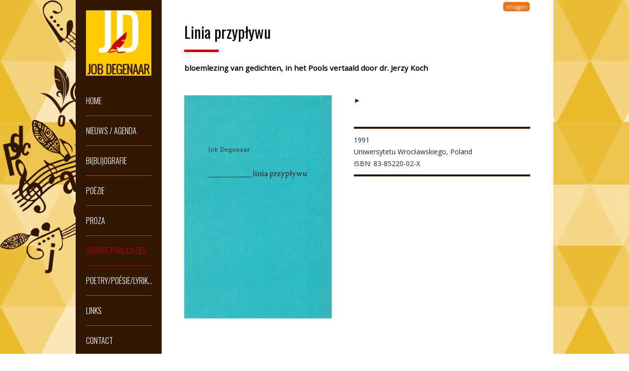

--- FILE ---
content_type: text/html;charset=utf-8
request_url: https://www.jobdegenaar.nl/overige-publicaties/linia-przyplywu
body_size: 3434
content:
<!DOCTYPE html PUBLIC "-//W3C//DTD XHTML 1.0 Transitional//EN" "http://www.w3.org/TR/xhtml1/DTD/xhtml1-transitional.dtd"><html xmlns="http://www.w3.org/1999/xhtml" lang="nl" xml:lang="nl">
  <head>
    <link href="https://fonts.googleapis.com/css?family=Open+Sans:400,300" rel="stylesheet" type="text/css" />
    <link href="https://fonts.googleapis.com/css?family=Oswald:400,300" rel="stylesheet" type="text/css" />
    
    <link rel="stylesheet" href="/++theme++jobdegenaar.diazotheme/stylesheets/main.css" type="text/css" media="screen" />
    <link rel="stylesheet" href="/++theme++jobdegenaar.diazotheme/stylesheets/navigation.css" type="text/css" media="screen" />
    <link rel="stylesheet" href="/++theme++jobdegenaar.diazotheme/stylesheets/responsive.css" type="text/css" media="screen" />
    
    
    
    
    <link rel="shortcut icon" type="image/x-icon" href="/++theme++jobdegenaar.diazotheme/images/favicon.ico" />
    <link rel="apple-touch-icon" href="/++theme++jobdegenaar.diazotheme/images/touch_icon.png" />

  <meta http-equiv="Content-Type" content="text/html; charset=utf-8" /><meta content="bloemlezing van gedichten, in het Pools vertaald door dr. Jerzy Koch" name="DC.description" /><meta content="bloemlezing van gedichten, in het Pools vertaald door dr. Jerzy Koch" name="description" /><meta content="text/plain" name="DC.format" /><meta content="Boek" name="DC.type" /><meta content="2017/04/10 - " name="DC.date.valid_range" /><meta content="2017-04-15T15:17:03+01:00" name="DC.date.modified" /><meta content="2017-04-10T17:05:23+01:00" name="DC.date.created" /><meta name="viewport" content="width=device-width, initial-scale=0.6666, maximum-scale=1.0, minimum-scale=0.6666" /><meta name="generator" content="Plone - http://plone.org" /><title>Linia przypływu — Job Degenaar</title><base href="https://www.jobdegenaar.nl/overige-publicaties/linia-przyplywu/" /><!--[if lt IE 7]></base><![endif]--><link rel="stylesheet" type="text/css" media="screen" href="https://www.jobdegenaar.nl/portal_css/Sunburst%20Theme/reset-cachekey-2aa15d278998231a247b94bd0dc18a87.css" /><link rel="stylesheet" type="text/css" href="https://www.jobdegenaar.nl/portal_css/Sunburst%20Theme/base-cachekey-04e94f636fa96695eb2e251cca83a5fa.css" /><link rel="stylesheet" type="text/css" media="screen" href="https://www.jobdegenaar.nl/portal_css/Sunburst%20Theme/resourceplone.app.jquerytools.dateinput-cachekey-9b2144c98c42f8a527c5706a9c1582b4.css" /><!--[if lt IE 8]>    
    
    <link rel="stylesheet" type="text/css" media="screen" href="https://www.jobdegenaar.nl/portal_css/Sunburst%20Theme/IEFixes-cachekey-67addfc9ca96aec1ccc24b872ada06ab.css" />
        <![endif]--><link rel="stylesheet" type="text/css" media="screen" href="https://www.jobdegenaar.nl/portal_css/Sunburst%20Theme/resourcejobdegenaar.contenttypesmagnific-popup-cachekey-e06ac359ca2b3699321e32d2b78a06fa.css" /><style type="text/css">@import url(https://www.jobdegenaar.nl/portal_css/Sunburst%20Theme/themejobdegenaar.diazothemestylesheetsmain-cachekey-601139d1752a14fbcd2eb43f8651a8ef.css);</style><!--[if IE]>    
    
    <link rel="stylesheet" type="text/css" media="screen" href="https://www.jobdegenaar.nl/portal_css/Sunburst%20Theme/themejobdegenaar.diazothemestylesheetsiefixes-cachekey-deb90eef5f55ba623675275ad6fc8bc5.css" title="Jobdegenaar Theme - iefixes.css" />
        <![endif]--><link rel="stylesheet" type="text/css" media="all" href="https://www.jobdegenaar.nl/portal_css/Sunburst%20Theme/ploneCustom-cachekey-7a322f419f88fa129bc6c82c77e15271.css" /><script type="text/javascript" src="https://www.jobdegenaar.nl/portal_javascripts/Sunburst%20Theme/resourceplone.app.jquery-cachekey-feb66b6c80c97deb3cadf3fe6289a9fb.js"></script><script type="text/javascript" src="https://www.jobdegenaar.nl/portal_javascripts/Sunburst%20Theme/ckeditor_vars-cachekey-1503db37a19dc878a23717900d137227.js"></script><script type="text/javascript" src="https://www.jobdegenaar.nl/portal_javascripts/Sunburst%20Theme/themejobdegenaar.diazothemejsrespond.src-cachekey-e112a6d1368b3109336d55427a83b3bf.js"></script><script type="text/javascript" src="https://www.jobdegenaar.nl/portal_javascripts/Sunburst%20Theme/themejobdegenaar.diazothemejsnavigation-cachekey-31cc7d51f56632e65e35760175e49ce4.js"></script><script type="text/javascript" src="https://www.jobdegenaar.nl/portal_javascripts/Sunburst%20Theme/themejobdegenaar.diazothemejsios-orientationchange-fix-cachekey-62ba07d0417241d7de21b1e011ae9f4f.js"></script><link rel="canonical" href="https://www.jobdegenaar.nl/overige-publicaties/linia-przyplywu" /><link rel="search" href="https://www.jobdegenaar.nl/@@search" title="Doorzoek deze site" /><style type="text/css">
              li.formTab a#fieldsetlegend-categorization,
              li.formTab a#fieldsetlegend-dates,
              li.formTab a#fieldsetlegend-creators,
              li.formTab a#fieldsetlegend-settings,
              div#edit-bar div.contentActions {
                  display: none;
              }
           </style></head>

  <body class="template-view portaltype-boek site-JobDegenaar section-overige-publicaties subsection-linia-przyplywu icons-on userrole-anonymous" dir="ltr"><div id="visual-portal-wrapper">
      <div class="display-table">
         <div class="display-table-row">

            <div id="portal-header">

                <a id="portal-logo" href="https://www.jobdegenaar.nl">
                  <img src="/++theme++jobdegenaar.diazotheme/images/logo.png" alt="" title="" />
                </a>

                <div class="nav-mobile">
                </div>

                <div class="expanded">
                  <ul id="portal-globalnav"><li id="portaltab-index_html" class="plain"><a href="https://www.jobdegenaar.nl" title="">Home</a></li><li id="portaltab-nieuws-agenda" class="plain"><a href="https://www.jobdegenaar.nl/nieuws-agenda" title="">Nieuws / Agenda</a></li><li id="portaltab-bi-bli-ografie" class="plain"><a href="https://www.jobdegenaar.nl/bi-bli-ografie" title="Job Degenaar (Dubbeldam, 1952) bracht zijn jeugd door op het Eiland van Dordrecht en deed in 1983 doctoraal Nederlands bij de Universiteit van Amsterdam (hoofdvak Moderne Letterkunde, bijvakken Filosofie en Zuid-Afrikaanse taal- en letterkunde). Naast zijn onverminderde schrijverschap en werk voor PEN was hij ruim 35 jaar docent Nederlands, met name voor hoogopgeleide anderstaligen (NT2) in het volwassenenonderwijs in Flevoland. Is nu vooral dichter, publicist, voorzitter van PEN Emergency Fund en docent Poëzie aan de Schrijversvakschool Groningen.">Bi(bli)ografie</a></li><li id="portaltab-poezie" class="plain"><a href="https://www.jobdegenaar.nl/poezie" title="">Poëzie</a></li><li id="portaltab-proza" class="plain"><a href="https://www.jobdegenaar.nl/proza" title="">Proza</a></li><li id="portaltab-overige-publicaties" class="selected"><a href="https://www.jobdegenaar.nl/overige-publicaties" title="">Overige publicaties</a></li><li id="portaltab-poezie-vertaald" class="plain"><a href="https://www.jobdegenaar.nl/poezie-vertaald" title="Job Degenaar, 1952, born in Dubbeldam (Dordrecht), The Netherlands, poet and singer">Poetry/Poésie/Lyrik...</a></li><li id="portaltab-links" class="plain"><a href="https://www.jobdegenaar.nl/links" title="AANBEVOLEN SITES OP HET GEBIED VAN LITERATUUR EN TAAL:">Links</a></li><li id="portaltab-contact" class="plain"><a href="https://www.jobdegenaar.nl/contact" title="">Contact</a></li></ul>
                </div>

            </div>



            <div id="portal-content">

                      <div id="portal-column-content">
                         <div class="main-content">

                             <div id="portal-personaltools-wrapper">
                                <dl id="portal-personaltools"><li id="anon-personalbar">
    
        <a href="https://www.jobdegenaar.nl/login" id="personaltools-login">Inloggen</a>
    
  </li></dl>
                             </div>

                             <dl class="portalMessage info" id="kssPortalMessage" style="display:none">
        <dt>Info</dt>
        <dd></dd>
    </dl><div id="content">

                            

                            
    
        

      <!-- BUTTONS & STATE VIEWLET-->
      



      <h1 class="documentFirstHeading">Linia przypływu</h1>

      <p class="documentDescription">bloemlezing van gedichten, in het Pools vertaald door dr. Jerzy Koch</p>

      <div id="content-core">
              <!-- IMAGE -->
              <div class="boekImageWrapper">
                  <a class="mainImage image-popup-no-margins" href="https://www.jobdegenaar.nl/overige-publicaties/linia-przyplywu/@@images/image">
                          <img src="https://www.jobdegenaar.nl/overige-publicaties/linia-przyplywu/@@images/993d4687-5be1-4708-84ef-da1362b7ef2e.jpeg" alt="Linia przypływu" title="" height="454" width="300" />
                          <span class="photozoom"></span>
                  </a>
              </div>

              <!-- TEXT -->
              <div class="text boek"><p>
	►</p>
</div>
              <div class="boekInfoWrapper">
                  <div class="boekInfo">
                    <p class="jaar">1991</p>
                    <p class="uitgeverij">Uniwersytetu Wrocławskiego, Poland</p>
                    <p class="isbn"> ISBN: 83-85220-02-X</p>
                  </div>
              </div>



              <div class="visualClear"></div>

            
              <!-- VOEG GELUIDSFRAGMENT TOE -->
              

              <!-- GELUIDSFRAGMENTEN -->
              
              <div class="visualClear"></div>
            


            
              <!-- VOEG GEDICHT TOE -->
              

              <!-- GEDICHTEN -->
              
              <div class="visualClear"></div>
            

      </div>


    

                        </div>
                             <div class="visualClear"></div>

                         </div>
                      <div id="viewlet-below-content">





</div></div>

                      <div class="madeby">Ontwikkeld door <a target="_blank" href="http://www.rebelx.nl/">Rebel X</a>.</div>

            </div> <!--End of portal-content-->


      
         </div>
      </div>
    </div><!--End of visual-portal-wrapper--><script type="text/javascript" src="/++theme++jobdegenaar.diazotheme/js/navigation.js"></script></body>
</html>

--- FILE ---
content_type: text/css
request_url: https://www.jobdegenaar.nl/++theme++jobdegenaar.diazotheme/stylesheets/main.css
body_size: 18674
content:
/******************* BASICS ******************/
* {
    margin: 0;
    padding: 0;
}

* :link, :visited {
    text-decoration: none;
}

* ul,ol {
    list-style: none;
}

* li {
    display: inline;
}
* h1, h2, h3, h4, h5, h6, pre, code {
    font-size: 1em;
}

* a img, :link img, :visited img {
    border: none;
}

a {
    outline: none;
}

table {
    border-spacing: 0;
}

img {
    vertical-align: text-bottom;
}

a:focus img {
    outline-width: 0;
    outline-style: none;
}

input {
    font-family: 'Open Sans', Helvetica, Arial, "Nimbus Sans L", FreeSans, sans-serif;
}

.visualClear {
    clear: both;
}



/******************* BODY ******************/
html {
    background: #fff url(../images/pattern.png);
    font-size: 81.25%;
    height: 100%;
}
body {
    font-size: 1em;
    font-family: 'Open Sans', Helvetica, Arial, "Nimbus Sans L", FreeSans, sans-serif;
    color: #222;
    background: transparent;
    height: 100%;
}
#visual-portal-wrapper {
    width: 76%;
    padding: 0 12%;
    max-width: 115em;
    margin: 0 auto 0 auto;
    height: 100%;
    background: transparent url(../images/bgimage.png) left top no-repeat;
}
.display-table {
    display: table;
    height: 100%;
width: 100%;
}
.display-table-row {
    display: table-row;
}


/********************************** HEADER **************************************/

#portal-header {
    display: table-cell;
    background: #311601;
    width: 15%;
    min-width: 175px;
    vertical-align: top;
}


/************************ LOGO ************************/
#portal-logo {
    display: block;
    float: none;
    margin: 0;
    padding: 12%;
    background: #311601;
}
#portal-logo img {
    width: 100%;
    max-width: 100% !important;
    height: auto;
}




/******************* GLOBAL NAVIGATION ******************/

.nav-mobile {
    display: none;
    clear: both;
    position: absolute;
    left: 50%;
    top: 125px;
    margin-left: 100px;
    cursor: pointer;
    background: transparent url(../images/navsection.png) center top no-repeat;
    height: 50px;
    width: 50px;
}

#portal-globalnav {
    clear: both;
    float: none;
    background: #311601;
    margin: 0;
    padding: 0 12%;
    font-size: 1em;
}

#portal-globalnav li {
    float:none;
    display: block;
    width:100%;
    margin: 0;
    padding: 0;
    border-bottom: 1px solid #8d632f;
    background: transparent;
}

#portal-globalnav li a {
    color: #fff;
    font-family: Oswald, Helvetica, Arial, "Nimbus Sans L", FreeSans, sans-serif;
    font-weight: 300;
    text-transform: uppercase;
    font-size: 1.24em;
    letter-spacing: 0;
    display: inline-block;
    min-width: 100%;
    width: auto;
    padding: 0;
    margin: 0;
    height: 60px;
    line-height: 60px;
    text-align: left;
    border: none;
    background: transparent;
}
#portal-globalnav li:hover, #portal-globalnav .selected {
    border-bottom: 1px solid #b20200;
}
#portal-globalnav .selected a, #portal-globalnav li a:hover, #portal-globalnav .selected a:hover {
    background: transparent;
    color: #b20200;
}





/************************************* PORTAL CONTENT *************************************/
#portal-content {
    display: table-cell;
    background: #fff;
    vertical-align: top;
    height:100%;
    min-height:100%;
    position:relative;
}

#portal-column-content {
    padding-bottom:60px;   /* Height of the footer */
}
.main-content {
    padding: 3%;
}


/***************************** LOGIN **********************************/
#portal-personaltools-wrapper {
    float: none;
    padding: 0;
    margin: 0;
    background: transparent;
    border: none;
    position: absolute;
    top: 0.5em;
    right: 6%;
}
#portal-personaltools {
    float: none;
    padding: 0;
    margin: 0;
    background: transparent;
    border-radius: 0;
    -webkit-border-radius: 0;
    -moz-border-radius: 0;
    font-size: 0.8em;
}

/*** login button ***/
#portal-personaltools #anon-personalbar {
    float: none;
    background: transparent;
}
#portal-personaltools #anon-personalbar a,
#portal-personaltools li a {
    float: none;
    margin: 0;
    padding: 0.25em 0.5em;
    background: #ff700d;
    border: none;
    border-radius: 0.5em;
    -webkit-border-radius: 0.5em;
    -moz-border-radius: 0.5em;
    color: #fff;
}





/*************************** EDIT BAR ********************************/
#edit-bar {
    font-size: 1em;
}

/*************************** PORTAL MESSAGES ********************************/
dl.portalMessage {
    margin: 0 0 15px 0 !important;
    font-size: 1em;
}





/**************************** CONTENT *************************************/
#content {
    margin: 0;
    padding: 0;
    font-size: 1.08em;
    line-height: 1.4em;
}


h1, h2, h3, h4, h5, h6 {
    font-family: Oswald, Helvetica, Arial, "Nimbus Sans L", FreeSans, sans-serif;
    font-size: 1.1em;
    font-weight: 400;
    color: #000;
    line-height: 1.2em;
    text-transform: none;
    letter-spacing: 0;
    margin-bottom: 1em;
}
h1 {
    font-size: 2.25em;
}
h2 {
    font-size: 1.85em;
}
h3 {
    font-size: 1.4em;
}
h4 {
    font-size: 1.25em;
}



/**************** h1 *******************/
#content h1 {
    margin: 0 3%;
    background: transparent url(../images/headingbg.png) left bottom no-repeat;
    padding: 3% 0;
}

#content .field input[type="text"][name$=".title"],
#archetypes-fieldname-title input {
    font-family: Oswald, Helvetica, Arial, "Nimbus Sans L", FreeSans, sans-serif;
    line-height: 1.2em;
    color: Black;
    letter-spacing: 0;
    font-size: 2.25em;
    font-weight: 400;
}



/**************** description *******************/
#content .documentDescription, #content #description, #content div.description {
    font-family: 'Open Sans', Helvetica, Arial, "Nimbus Sans L", FreeSans, sans-serif;
    font-size: 1.08em;
    font-weight: bold;
    line-height: 1.4em;
    letter-spacing: 0;
    color: #000;
    padding: 3%;

}


#content .field textarea[name$=".description"],
#archetypes-fieldname-description textarea#description {
    font-family: 'Open Sans', Helvetica, Arial, "Nimbus Sans L", FreeSans, sans-serif;
    font-size: 1.08em;
    font-weight: bold;
    letter-spacing: 0;
    color: #000;
}


/**************** links *******************/
a:link, a:visited {
    color: #ff6a18;
}
a:hover {
    color: #c40000;
}

#content a:link, dl.portlet a:link {
    color: #ff6a18;
    border-bottom: none;
    text-decoration: underline;
}
#content a:visited, dl.portlet a:visited {
    color: #ff6a18;
    border-bottom: none;
    text-decoration: underline;
}
#content a:hover, dl.portlet a:hover {
    color: #c40000 !important;
    text-decoration: none;
}

#content a.link-overlay {
    border: none !important;
}

#content p, #content dl, dl.portlet p {
    margin-bottom: 0;
}
#content dd {
    margin: 0px;
}


/**************** bullets *******************/
#content li, .portletStaticText li {
    margin-top: 0.5em;
    margin-bottom: 0.5em;
    line-height: 1.4em;
    display: list-item;
}

#content ul, .portletStaticText ul {
    list-style-type: disc;
    margin-left: 2em;
    list-style-position: outside;
}
ul.pijl {
    list-style-image: url(../images/pijl.png);
}


/**************** image alignment *******************/
.image-left {
   float: left;
   margin: 0 1em 1em 0;
}
.image-right {
   float: right;
   margin: 0 0 1em 1em;
}
.image-inline {
   float: none;
}

/******************************** TABLES ***********************************/
table td, table th {
    padding: 0.75em;
vertical-align: top;
}





/*************************************** BUTTONS *************************************/
div.editing-buttons {
    padding: 1% 3%;
}

.gedicht div.editing-buttons {
    padding: 0 0 1% 0;
}

div.editing-buttons a {
    text-decoration: none !important;
}

a#editButton {
    display: inline-block;
    padding-left: 30px;
    padding-right: 10px;
    line-height: 30px;
    color: #fff !important;
    font-size: 0.85em;
    background: #339fd7 url(../images/icons.png) left -180px no-repeat;
    border-radius: 0.2em;
    -webkit-border-radius: 0.2em;
    -moz-border-radius: 0.2em;
}
a#editButton:hover {
    color: #fff !important;
    background-color: #c60000;
}
a#deleteButton {
    display: inline-block;
    padding-left: 30px;
    padding-right: 10px;
    line-height: 30px;
    color: #fff !important;
    font-size: 0.85em;
    background: #222 url(../images/icons.png) left -210px no-repeat;
    border-radius: 0.2em;
    -webkit-border-radius: 0.2em;
    -moz-border-radius: 0.2em;
}
a#deleteButton:hover {
    color: #fff !important;
    background-color: #c60000;
}
a#transitionButton {
    display: inline-block;
    padding-left: 30px;
    padding-right: 10px;
    line-height: 30px;
    color: #fff !important;
    font-size: 0.85em;
    background: #222 url(../images/icons.png) left -120px no-repeat;
    border-radius: 0.2em;
    -webkit-border-radius: 0.2em;
    -moz-border-radius: 0.2em;
}
a#transitionButton.publish {
    background: #222 url(../images/icons.png) left top no-repeat;
}
a#transitionButton.retract {
    background: #222 url(../images/icons.png) left -120px no-repeat;
}
a#transitionButton:hover {
    color: #fff !important;
    background-color: #c60000;
}

a#addButton {
    display: inline-block;
    padding-left: 30px;
    padding-right: 10px;
    line-height: 30px;
    color: #fff !important;
    font-size: 0.85em;
    background: #c60000 url(../images/icons.png) left -150px no-repeat;
    border-radius: 0.2em;
    -webkit-border-radius: 0.2em;
    -moz-border-radius: 0.2em;
}
a#addButton:hover {
    color: #fff !important;
    background-color: #d00d0d;
}

/*************************************** STATES *************************************/
div.stateInfo {
    display: block;
    padding: 1% 3%;
}
div.state {
    padding: 5px;
    color: #fff !important;
    font-size: 0.85em;
    text-align: center;
    background: #21b000;
    border-radius: 2em;
    -webkit-border-radius: 2em;
    -moz-border-radius: 2em;
}
div.state.private {
    background: #c60000;
}
div.state span.stateIcon {
    display: inline-block;
    vertical-align: top;
    height: 20px;
    width: 20px;
    margin: 5px;
    background: transparent url(../images/icons.png) -5px -5px no-repeat;
}
div.state.private span.stateIcon {
    background: transparent url(../images/icons.png) -5px -35px no-repeat;
}
div.state span.stateTitle {
    display: inline-block;
    vertical-align: top;
    margin: 5px;
    line-height: 20px;
}

/*************************************** PAGINA *************************************/
.mainImageWrapper {
    display: block;
    float: right;
    padding: 3%;
}
.mainImageWrapper a {
    display: block;
    position: relative;
    width: 300px;
}
.mainImageWrapper a:hover .photozoom {
    display: block;
    position: absolute;
    top: 0;
    left: 0;
    width: 100%;
    height: 100%;
    opacity: 0.25;
    background: #000;
}


div.text {
    padding: 3%;
}



/*************************************** BOEKENVERZAMELING *************************************/
.tileWrapper {
    display: block;
    float: left;
    width: 44%;
    padding: 3%;
}
.tileContent {
    position: relative;
}

.tileImageWrapper {
    display: block;
    float: left;
    width: 50%;
    height: 400px;
    background: #fae4b1;
}
.tileImageWrapper a {
    display: block;
    position: relative;
    width: 100%;
    height: 100%;
    overflow: hidden;
}
.tileImageWrapper a img {
    position: absolute;
    top: 0;
    left: 0;
    right: 0;
    bottom: 0;
    margin: auto;
}


.tileInfoWrapper {
    display: block;
    float: right;
    width: 46%;
    padding: 0 2%;
    height: 400px;
    background: #ffc925;
    text-align: center;
    position: relative;
}
h2.tileHeadline {
    margin-top: 2em;
    padding-bottom: 1em;
    background: transparent url(../images/headingbg.png) center bottom no-repeat;
}
h2.tileHeadline a {
    color: #000 !important;
    text-decoration: none !important;
}
.tileBody {
    margin-bottom: 1em;
}
.tileJaar {
    font-weight: bold;
}
.tileFooter {
    position: absolute;
    bottom: 2em;
    width: 92%;
}
.tileFooter a {
    display: inline-block;
    width: auto;
    padding: 1em;
    border: 4px solid #311601 !important;
    background: #ffc925;
    text-decoration: none !important;
    color: #000 !important;
    font-weight: bold;
    letter-spacing: -0.075em;
}
#content .tileFooter a:hover {
    background: #c40000;
    color: #fff !important;
}

.tileState {
    position: absolute;
    top: 0;
    right: 0;
}


/*************************************** BOEK *************************************/
.boekImageWrapper {
    display: block;
    float: left;
    padding: 3%;
}
.boekImageWrapper a {
    display: block;
    position: relative;
    width: 300px;
}
.boekImageWrapper a:hover .photozoom {
    display: block;
    position: absolute;
    top: 0;
    left: 0;
    width: 100%;
    height: 100%;
    opacity: 0.25;
    background: #000;
}

div.text.boek {
    padding: 3%;
    overflow:hidden;
}

.boekInfoWrapper {
    padding: 3%;
    overflow:hidden;
}
.boekInfo {
    padding: 0.75em 0;
    border-top: 4px solid #311601;
    border-bottom: 4px solid #311601;
    line-height: 1.75em;
}

.frame {
    border: 2px dashed #ddd;
    margin-top: 1em;
}
.gedicht {
    display: block;
    float: left;
    width: 44%;
    padding: 3%;
}


/*************************************** NIEUWS *************************************/
.summaryItemWrapper {
    position: relative;
}
.summaryItemDateWrapper {
    float: left;
    color: #fff;
    letter-spacing: -0.08em;
    text-align: center;
    padding: 1em;
    margin: 3%;
}
.summaryItemDateWrapper.agendaitem {
    background: #ffc925;
}
.summaryItemDateWrapper.nieuwsbericht {
    background: #311601;
}
p.dayname {
    font-size: 1.25em;
    line-height: 1em;
}
p.day {
    font-size: 2.75em;
    font-weight: bold;
    line-height: 1.25em;
    border-bottom: 1px solid #fff;
}
p.month {
    font-size: 1.5em;
    line-height: 1.5em;
    text-transform: uppercase;
}

.summaryItemImageWrapper {
    float: right;
    width: 275px;
    height: 275px;
    padding: 0 0 0 3%;
}
.summaryItemImageWrapper a {
    display: block;
    position: relative;
    width: 100%;
    height: 100%;
    overflow: hidden;
}
.summaryItemImageWrapper a img {
    position: absolute;
    top: 0;
    left: 0;
    right: 0;
    bottom: 0;
    margin: auto;
}

.infoWrapper {
    overflow: hidden;
}
h2.summaryItemHeadline {
    padding-bottom: 1em;
    margin-bottom: 1em;
    background: transparent url(../images/headingbg.png) left bottom no-repeat;
}
h2.summaryItemHeadline a {
    color: #000 !important;
    text-decoration: none !important;
}
.summaryItemBody {
    margin-bottom: 1em;
}
.summaryItemFooter a {
    display: inline-block;
    margin-bottom: 1em;
    width: auto;
    padding: 1em;
    background: #ffc925;
    text-decoration: none !important;
    color: #000 !important;
    font-weight: bold;
    letter-spacing: -0.075em;
}
#content .summaryItemFooter a:hover {
    background: #c40000;
    color: #fff !important;
}
.summaryItemState {
    position: absolute;
    top: 3%;
    right: 3%;
}
.summaryItemBottomline {
    border-bottom: 4px dotted #311601;
    margin: 0 3%;
}

/*************************************** NIEUWSBERICHT / AGENDAITEM *************************************/
.mainContentWrapper {
    overflow: hidden;
    padding: 3% 3% 3% 0;
}
.mainImageWrapper.agendaitem,
.mainImageWrapper.nieuwsbericht {
    padding: 0 0 0 3%;
}
#content .infoWrapper h1 {
    margin: 0 0 1em 0;
    padding: 0 0 1em 0;
}
#content .infoWrapper .documentDescription {
    padding: 1em 0;
}
.infoWrapper div.text {
    padding: 1em 0;
}
.basicInfo {
    border-left: 4px solid #311601;
    margin: 1em 0;
}





/******************* DASHBOARD PORTLETS ******************/
#dashboard-portlets1,
#dashboard-portlets2,
#dashboard-portlets3,
#dashboard-portlets4 {
    float:left;
    width: 23%;
    padding: 0 1% 0 1%;
}


/******************* MANAGE PORTLETS ******************/
.managePortletsAboveLink,
.managePortletsBelowLink,
.managePortletsAboveFooterLink,
.manageFooterPortletsLink {
    margin: 0 auto 0 !important;
    line-height: 1em;
}
div.managePortletsLink, a.managePortletsFallback {
    font-size: 11px;
    margin-bottom: 0;
}


/********************************* FORMS **********************************/
#content-core form#form {
    padding: 3%;
}

div.formControls {
    margin-right: 0;
    margin-left: 0;
}





/********************************* madeby **********************************/
.madeby {
    position: absolute;
    bottom: 0;
    width: 88%;
    padding: 0 6%;
    height: 60px;   /* Height of the footer */
    line-height: 60px;
    background: transparent;
    font-size: 11px;
    color: #888;
}
.madeby a {
    color: #888;
}
.madeby a:hover {
    color: #666 !important;
}







/********************************* POPUP **********************************/
div.overlay {
    font-size: 100%;
}
div.overlay-iframe, div.overlay-ajax {
  width: 60%;
  min-height: 100px;
}

.pb-ajax, .pb-image, .overlay iframe {
    border: 1px solid #999;
    box-shadow: 0 0 3em 0.5em #444;
    -moz-box-shadow: 0 0 3em 0.5em #444;
    -webkit-box-shadow: 0 0 3em #444;
}
.pb-ajax > div {
    width: 96%;
    padding: 2%;
}


div.overlay a:hover {
    color: #c40000;
}


div.overlay ul {
    list-style-type: disc;
    margin-left: 2em;
}
div.overlay li {
    margin-bottom: 0.25em;
    line-height: 1.5em;
    display: list-item;
}


/********************************* CK-EDITOR **********************************/
.cke_skin_kama {
    max-width: 100% !important;
    padding: 0 !important;
}
html.CSS1Compat {
    background: #fff;
}
body#content {
    margin: 0;
}
textarea.cke_source {
    white-space: pre-wrap !important;
    font-size: 1.08em !important;
    font-family: Monaco,"Courier New",Courier,monospace !important;
}
.cke_path, .fieldTextFormat {
    display: none !important;
}





/******************************* - mobile.css - ****************************/
@media handheld, screen and (max-device-width: 480px) {
/* For devices with narrow screens, phones, tablets, etc. */


#portal-column-content {
	clear: both;
	width: auto;
	margin-left: 0;
}

#portal-logo {
	display: block;
}

#portal-personaltools {
	margin-bottom: 0;
}
#portal-globalnav li a {
	min-width: 100% !important;
	padding:0;
}


input, textarea {
	font-size: 100% !important;
}
div.managePortletsLink,
a.managePortletsFallback {
	font-size: 100%;
}
div.overlay {
	font-size: 100%;
}
div.overlay-iframe,
div.overlay-ajax {
	width: 90%;
}

}


--- FILE ---
content_type: text/css
request_url: https://www.jobdegenaar.nl/++theme++jobdegenaar.diazotheme/stylesheets/navigation.css
body_size: 316
content:



@media only screen and (max-width: 768px) {

  .nav-mobile {
    display:block;
  }

  .expanded {
    display:none;
  }
  .expanded.nav-active {
    display: block;
  }



/* navigation expand icon */

  .nav-mobile-open {
    background: transparent url(../images/navsection.png) center bottom no-repeat;
  }
}


--- FILE ---
content_type: text/css
request_url: https://www.jobdegenaar.nl/++theme++jobdegenaar.diazotheme/stylesheets/responsive.css
body_size: 3176
content:
/***************************  1200px and below ***************************/
@media screen and (max-width : 1200px) {

    /* visual portal wrapper */

    #visual-portal-wrapper {
        width: 82%;
        padding: 0 0 0 18%;
    }

    .tileWrapper {
        width: 94%;
    }

    .mainImageWrapper.agendaitem,
    .mainImageWrapper.nieuwsbericht,
    .summaryItemImageWrapper {
        float: none;
        padding: 0 0 3% 0;
    }



}


/***************************  1024px and below ***************************/
@media screen and (max-width : 1024px) {

    /* visual portal wrapper */

    #visual-portal-wrapper {
        background-size: 50% auto;
    }



}


/***************************  924px and below ***************************/
@media screen and (max-width : 924px) {

    .gedicht {
        width: 94%;
    }
    .boekImageWrapper {
        float: none;
    }

}



/***************************  768px and below ***************************/
@media screen and (max-width : 768px) {

    html {
        background: #fff url(../images/pattern.png) repeat-x left -304px;
    }
    #visual-portal-wrapper {
        width: 100%;
        padding: 0;
        background: transparent;
    }
    #portal-header {
        display: block;
        background: transparent url(../images/bgimage.png) -50px -50px no-repeat;
        background-size: 360px auto;
        width: 100%;
        min-width: auto;
        min-height: 196px;
    }
    #portal-logo {
        margin: 0 auto 21px auto;
        padding: 21px;
        width: 133px;
    }
    #portal-content {
        display: block;
    }

    #portal-personaltools-wrapper {
        display: none;
    }



}




/***************************  600px and below ***************************/
@media screen and (max-width: 610px) {

    /* reset the min width to be 320px */

    body {
        min-width: 320px !important;
    }




}





/***************************  486px and below ***************************/
@media screen and (max-width: 486px) {


    /* logo */

    #portal-logo {
        max-width: 75% !important;
    }
    #portal-logo img {
        max-width: 100% !important;
        height: auto;
    }

}



/***************************  iPad in landscape mode ***************************/
@media screen and (orientation:landscape) and (max-device-width: 1024px) {

    body {
        font-size: 13.5px !important;
    } 
    #visual-portal-wrapper {
 	width: 100% !important;
 	margin: 0 !important;
    }

}



/***************************  iPad in portrait mode ***************************/
@media screen and (orientation:portrait) and  (max-device-width: 768px) {

    body {
        font-size: 13.5px !important;
    } 
    #visual-portal-wrapper {
 	width: 100% !important;
 	margin: 0 !important;
    }

    
}



/***************************  iPhone ***************************/
@media screen and (orientation:landscape) and (max-device-width: 480px), screen and (orientation:portrait) and  (max-device-width: 320px) {

    /* logo */

    #portal-logo {
        max-width: 75% !important;
    }
    #portal-logo img {
        max-width: 100% !important;
        height: auto;
    }

    
}



--- FILE ---
content_type: text/css;charset=utf-8
request_url: https://www.jobdegenaar.nl/portal_css/Sunburst%20Theme/themejobdegenaar.diazothemestylesheetsmain-cachekey-601139d1752a14fbcd2eb43f8651a8ef.css
body_size: 18921
content:

/* - ++theme++jobdegenaar.diazotheme/stylesheets/main.css - */
/* https://www.jobdegenaar.nl/portal_css/++theme++jobdegenaar.diazotheme/stylesheets/main.css?original=1 */
/* ******************/
* {
margin: 0;
padding: 0;
}
* :link, :visited {
text-decoration: none;
}
* ul,ol {
list-style: none;
}
* li {
display: inline;
}
* h1, h2, h3, h4, h5, h6, pre, code {
font-size: 1em;
}
* a img, :link img, :visited img {
border: none;
}
a {
outline: none;
}
table {
border-spacing: 0;
}
img {
vertical-align: text-bottom;
}
a:focus img {
outline-width: 0;
outline-style: none;
}
input {
font-family: 'Open Sans', Helvetica, Arial, "Nimbus Sans L", FreeSans, sans-serif;
}
.visualClear {
clear: both;
}
/* ******************/
html {
background: #fff url(/++theme++jobdegenaar.diazotheme/images/pattern.png);
font-size: 81.25%;
height: 100%;
}
body {
font-size: 1em;
font-family: 'Open Sans', Helvetica, Arial, "Nimbus Sans L", FreeSans, sans-serif;
color: #222;
background: transparent;
height: 100%;
}
#visual-portal-wrapper {
width: 76%;
padding: 0 12%;
max-width: 115em;
margin: 0 auto 0 auto;
height: 100%;
background: transparent url(/++theme++jobdegenaar.diazotheme/images/bgimage.png) left top no-repeat;
}
.display-table {
display: table;
height: 100%;
width: 100%;
}
.display-table-row {
display: table-row;
}
/* **************************************/
#portal-header {
display: table-cell;
background: #311601;
width: 15%;
min-width: 175px;
vertical-align: top;
}
/* ************************/
#portal-logo {
display: block;
float: none;
margin: 0;
padding: 12%;
background: #311601;
}
#portal-logo img {
width: 100%;
max-width: 100% !important;
height: auto;
}
/* ******************/
.nav-mobile {
display: none;
clear: both;
position: absolute;
left: 50%;
top: 125px;
margin-left: 100px;
cursor: pointer;
background: transparent url(/++theme++jobdegenaar.diazotheme/images/navsection.png) center top no-repeat;
height: 50px;
width: 50px;
}
#portal-globalnav {
clear: both;
float: none;
background: #311601;
margin: 0;
padding: 0 12%;
font-size: 1em;
}
#portal-globalnav li {
float:none;
display: block;
width:100%;
margin: 0;
padding: 0;
border-bottom: 1px solid #8d632f;
background: transparent;
}
#portal-globalnav li a {
color: #fff;
font-family: Oswald, Helvetica, Arial, "Nimbus Sans L", FreeSans, sans-serif;
font-weight: 300;
text-transform: uppercase;
font-size: 1.24em;
letter-spacing: 0;
display: inline-block;
min-width: 100%;
width: auto;
padding: 0;
margin: 0;
height: 60px;
line-height: 60px;
text-align: left;
border: none;
background: transparent;
}
#portal-globalnav li:hover, #portal-globalnav .selected {
border-bottom: 1px solid #b20200;
}
#portal-globalnav .selected a, #portal-globalnav li a:hover, #portal-globalnav .selected a:hover {
background: transparent;
color: #b20200;
}
/* *************************************/
#portal-content {
display: table-cell;
background: #fff;
vertical-align: top;
height:100%;
min-height:100%;
position:relative;
}
#portal-column-content {
padding-bottom:60px;   /* */
}
.main-content {
padding: 3%;
}
/* **********************************/
#portal-personaltools-wrapper {
float: none;
padding: 0;
margin: 0;
background: transparent;
border: none;
position: absolute;
top: 0.5em;
right: 6%;
}
#portal-personaltools {
float: none;
padding: 0;
margin: 0;
background: transparent;
border-radius: 0;
-webkit-border-radius: 0;
-moz-border-radius: 0;
font-size: 0.8em;
}
/* ***/
#portal-personaltools #anon-personalbar {
float: none;
background: transparent;
}
#portal-personaltools #anon-personalbar a,
#portal-personaltools li a {
float: none;
margin: 0;
padding: 0.25em 0.5em;
background: #ff700d;
border: none;
border-radius: 0.5em;
-webkit-border-radius: 0.5em;
-moz-border-radius: 0.5em;
color: #fff;
}
/* ********************************/
#edit-bar {
font-size: 1em;
}
/* ********************************/
dl.portalMessage {
margin: 0 0 15px 0 !important;
font-size: 1em;
}
/* *************************************/
#content {
margin: 0;
padding: 0;
font-size: 1.08em;
line-height: 1.4em;
}
h1, h2, h3, h4, h5, h6 {
font-family: Oswald, Helvetica, Arial, "Nimbus Sans L", FreeSans, sans-serif;
font-size: 1.1em;
font-weight: 400;
color: #000;
line-height: 1.2em;
text-transform: none;
letter-spacing: 0;
margin-bottom: 1em;
}
h1 {
font-size: 2.25em;
}
h2 {
font-size: 1.85em;
}
h3 {
font-size: 1.4em;
}
h4 {
font-size: 1.25em;
}
/* *******************/
#content h1 {
margin: 0 3%;
background: transparent url(/++theme++jobdegenaar.diazotheme/images/headingbg.png) left bottom no-repeat;
padding: 3% 0;
}
#content .field input[type="text"][name$=".title"],
#archetypes-fieldname-title input {
font-family: Oswald, Helvetica, Arial, "Nimbus Sans L", FreeSans, sans-serif;
line-height: 1.2em;
color: Black;
letter-spacing: 0;
font-size: 2.25em;
font-weight: 400;
}
/* *******************/
#content .documentDescription, #content #description, #content div.description {
font-family: 'Open Sans', Helvetica, Arial, "Nimbus Sans L", FreeSans, sans-serif;
font-size: 1.08em;
font-weight: bold;
line-height: 1.4em;
letter-spacing: 0;
color: #000;
padding: 3%;
}
#content .field textarea[name$=".description"],
#archetypes-fieldname-description textarea#description {
font-family: 'Open Sans', Helvetica, Arial, "Nimbus Sans L", FreeSans, sans-serif;
font-size: 1.08em;
font-weight: bold;
letter-spacing: 0;
color: #000;
}
/* *******************/
a:link, a:visited {
color: #ff6a18;
}
a:hover {
color: #c40000;
}
#content a:link, dl.portlet a:link {
color: #ff6a18;
border-bottom: none;
text-decoration: underline;
}
#content a:visited, dl.portlet a:visited {
color: #ff6a18;
border-bottom: none;
text-decoration: underline;
}
#content a:hover, dl.portlet a:hover {
color: #c40000 !important;
text-decoration: none;
}
#content a.link-overlay {
border: none !important;
}
#content p, #content dl, dl.portlet p {
margin-bottom: 0;
}
#content dd {
margin: 0px;
}
/* *******************/
#content li, .portletStaticText li {
margin-top: 0.5em;
margin-bottom: 0.5em;
line-height: 1.4em;
display: list-item;
}
#content ul, .portletStaticText ul {
list-style-type: disc;
margin-left: 2em;
list-style-position: outside;
}
ul.pijl {
list-style-image: url(/++theme++jobdegenaar.diazotheme/images/pijl.png);
}
/* *******************/
.image-left {
float: left;
margin: 0 1em 1em 0;
}
.image-right {
float: right;
margin: 0 0 1em 1em;
}
.image-inline {
float: none;
}
/* ***********************************/
table td, table th {
padding: 0.75em;
vertical-align: top;
}
/* *************************************/
div.editing-buttons {
padding: 1% 3%;
}
.gedicht div.editing-buttons {
padding: 0 0 1% 0;
}
div.editing-buttons a {
text-decoration: none !important;
}
a#editButton {
display: inline-block;
padding-left: 30px;
padding-right: 10px;
line-height: 30px;
color: #fff !important;
font-size: 0.85em;
background: #339fd7 url(/++theme++jobdegenaar.diazotheme/images/icons.png) left -180px no-repeat;
border-radius: 0.2em;
-webkit-border-radius: 0.2em;
-moz-border-radius: 0.2em;
}
a#editButton:hover {
color: #fff !important;
background-color: #c60000;
}
a#deleteButton {
display: inline-block;
padding-left: 30px;
padding-right: 10px;
line-height: 30px;
color: #fff !important;
font-size: 0.85em;
background: #222 url(/++theme++jobdegenaar.diazotheme/images/icons.png) left -210px no-repeat;
border-radius: 0.2em;
-webkit-border-radius: 0.2em;
-moz-border-radius: 0.2em;
}
a#deleteButton:hover {
color: #fff !important;
background-color: #c60000;
}
a#transitionButton {
display: inline-block;
padding-left: 30px;
padding-right: 10px;
line-height: 30px;
color: #fff !important;
font-size: 0.85em;
background: #222 url(/++theme++jobdegenaar.diazotheme/images/icons.png) left -120px no-repeat;
border-radius: 0.2em;
-webkit-border-radius: 0.2em;
-moz-border-radius: 0.2em;
}
a#transitionButton.publish {
background: #222 url(/++theme++jobdegenaar.diazotheme/images/icons.png) left top no-repeat;
}
a#transitionButton.retract {
background: #222 url(/++theme++jobdegenaar.diazotheme/images/icons.png) left -120px no-repeat;
}
a#transitionButton:hover {
color: #fff !important;
background-color: #c60000;
}
a#addButton {
display: inline-block;
padding-left: 30px;
padding-right: 10px;
line-height: 30px;
color: #fff !important;
font-size: 0.85em;
background: #c60000 url(/++theme++jobdegenaar.diazotheme/images/icons.png) left -150px no-repeat;
border-radius: 0.2em;
-webkit-border-radius: 0.2em;
-moz-border-radius: 0.2em;
}
a#addButton:hover {
color: #fff !important;
background-color: #d00d0d;
}
/* *************************************/
div.stateInfo {
display: block;
padding: 1% 3%;
}
div.state {
padding: 5px;
color: #fff !important;
font-size: 0.85em;
text-align: center;
background: #21b000;
border-radius: 2em;
-webkit-border-radius: 2em;
-moz-border-radius: 2em;
}
div.state.private {
background: #c60000;
}
div.state span.stateIcon {
display: inline-block;
vertical-align: top;
height: 20px;
width: 20px;
margin: 5px;
background: transparent url(/++theme++jobdegenaar.diazotheme/images/icons.png) -5px -5px no-repeat;
}
div.state.private span.stateIcon {
background: transparent url(/++theme++jobdegenaar.diazotheme/images/icons.png) -5px -35px no-repeat;
}
div.state span.stateTitle {
display: inline-block;
vertical-align: top;
margin: 5px;
line-height: 20px;
}
/* *************************************/
.mainImageWrapper {
display: block;
float: right;
padding: 3%;
}
.mainImageWrapper a {
display: block;
position: relative;
width: 300px;
}
.mainImageWrapper a:hover .photozoom {
display: block;
position: absolute;
top: 0;
left: 0;
width: 100%;
height: 100%;
opacity: 0.25;
background: #000;
}
div.text {
padding: 3%;
}
/* *************************************/
.tileWrapper {
display: block;
float: left;
width: 44%;
padding: 3%;
}
.tileContent {
position: relative;
}
.tileImageWrapper {
display: block;
float: left;
width: 50%;
height: 400px;
background: #fae4b1;
}
.tileImageWrapper a {
display: block;
position: relative;
width: 100%;
height: 100%;
overflow: hidden;
}
.tileImageWrapper a img {
position: absolute;
top: 0;
left: 0;
right: 0;
bottom: 0;
margin: auto;
}
.tileInfoWrapper {
display: block;
float: right;
width: 46%;
padding: 0 2%;
height: 400px;
background: #ffc925;
text-align: center;
position: relative;
}
h2.tileHeadline {
margin-top: 2em;
padding-bottom: 1em;
background: transparent url(/++theme++jobdegenaar.diazotheme/images/headingbg.png) center bottom no-repeat;
}
h2.tileHeadline a {
color: #000 !important;
text-decoration: none !important;
}
.tileBody {
margin-bottom: 1em;
}
.tileJaar {
font-weight: bold;
}
.tileFooter {
position: absolute;
bottom: 2em;
width: 92%;
}
.tileFooter a {
display: inline-block;
width: auto;
padding: 1em;
border: 4px solid #311601 !important;
background: #ffc925;
text-decoration: none !important;
color: #000 !important;
font-weight: bold;
letter-spacing: -0.075em;
}
#content .tileFooter a:hover {
background: #c40000;
color: #fff !important;
}
.tileState {
position: absolute;
top: 0;
right: 0;
}
/* *************************************/
.boekImageWrapper {
display: block;
float: left;
padding: 3%;
}
.boekImageWrapper a {
display: block;
position: relative;
width: 300px;
}
.boekImageWrapper a:hover .photozoom {
display: block;
position: absolute;
top: 0;
left: 0;
width: 100%;
height: 100%;
opacity: 0.25;
background: #000;
}
div.text.boek {
padding: 3%;
overflow:hidden;
}
.boekInfoWrapper {
padding: 3%;
overflow:hidden;
}
.boekInfo {
padding: 0.75em 0;
border-top: 4px solid #311601;
border-bottom: 4px solid #311601;
line-height: 1.75em;
}
.frame {
border: 2px dashed #ddd;
margin-top: 1em;
}
.gedicht {
display: block;
float: left;
width: 44%;
padding: 3%;
}
/* *************************************/
.summaryItemWrapper {
position: relative;
}
.summaryItemDateWrapper {
float: left;
color: #fff;
letter-spacing: -0.08em;
text-align: center;
padding: 1em;
margin: 3%;
}
.summaryItemDateWrapper.agendaitem {
background: #ffc925;
}
.summaryItemDateWrapper.nieuwsbericht {
background: #311601;
}
p.dayname {
font-size: 1.25em;
line-height: 1em;
}
p.day {
font-size: 2.75em;
font-weight: bold;
line-height: 1.25em;
border-bottom: 1px solid #fff;
}
p.month {
font-size: 1.5em;
line-height: 1.5em;
text-transform: uppercase;
}
.summaryItemImageWrapper {
float: right;
width: 275px;
height: 275px;
padding: 0 0 0 3%;
}
.summaryItemImageWrapper a {
display: block;
position: relative;
width: 100%;
height: 100%;
overflow: hidden;
}
.summaryItemImageWrapper a img {
position: absolute;
top: 0;
left: 0;
right: 0;
bottom: 0;
margin: auto;
}
.infoWrapper {
overflow: hidden;
}
h2.summaryItemHeadline {
padding-bottom: 1em;
margin-bottom: 1em;
background: transparent url(/++theme++jobdegenaar.diazotheme/images/headingbg.png) left bottom no-repeat;
}
h2.summaryItemHeadline a {
color: #000 !important;
text-decoration: none !important;
}
.summaryItemBody {
margin-bottom: 1em;
}
.summaryItemFooter a {
display: inline-block;
margin-bottom: 1em;
width: auto;
padding: 1em;
background: #ffc925;
text-decoration: none !important;
color: #000 !important;
font-weight: bold;
letter-spacing: -0.075em;
}
#content .summaryItemFooter a:hover {
background: #c40000;
color: #fff !important;
}
.summaryItemState {
position: absolute;
top: 3%;
right: 3%;
}
.summaryItemBottomline {
border-bottom: 4px dotted #311601;
margin: 0 3%;
}
/* *************************************/
.mainContentWrapper {
overflow: hidden;
padding: 3% 3% 3% 0;
}
.mainImageWrapper.agendaitem,
.mainImageWrapper.nieuwsbericht {
padding: 0 0 0 3%;
}
#content .infoWrapper h1 {
margin: 0 0 1em 0;
padding: 0 0 1em 0;
}
#content .infoWrapper .documentDescription {
padding: 1em 0;
}
.infoWrapper div.text {
padding: 1em 0;
}
.basicInfo {
border-left: 4px solid #311601;
margin: 1em 0;
}
/* ******************/
#dashboard-portlets1,
#dashboard-portlets2,
#dashboard-portlets3,
#dashboard-portlets4 {
float:left;
width: 23%;
padding: 0 1% 0 1%;
}
/* ******************/
.managePortletsAboveLink,
.managePortletsBelowLink,
.managePortletsAboveFooterLink,
.manageFooterPortletsLink {
margin: 0 auto 0 !important;
line-height: 1em;
}
div.managePortletsLink, a.managePortletsFallback {
font-size: 11px;
margin-bottom: 0;
}
/* **********************************/
#content-core form#form {
padding: 3%;
}
div.formControls {
margin-right: 0;
margin-left: 0;
}
/* **********************************/
.madeby {
position: absolute;
bottom: 0;
width: 88%;
padding: 0 6%;
height: 60px;   /* */
line-height: 60px;
background: transparent;
font-size: 11px;
color: #888;
}
.madeby a {
color: #888;
}
.madeby a:hover {
color: #666 !important;
}
/* **********************************/
div.overlay {
font-size: 100%;
}
div.overlay-iframe, div.overlay-ajax {
width: 60%;
min-height: 100px;
}
.pb-ajax, .pb-image, .overlay iframe {
border: 1px solid #999;
box-shadow: 0 0 3em 0.5em #444;
-moz-box-shadow: 0 0 3em 0.5em #444;
-webkit-box-shadow: 0 0 3em #444;
}
.pb-ajax > div {
width: 96%;
padding: 2%;
}
div.overlay a:hover {
color: #c40000;
}
div.overlay ul {
list-style-type: disc;
margin-left: 2em;
}
div.overlay li {
margin-bottom: 0.25em;
line-height: 1.5em;
display: list-item;
}
/* **********************************/
.cke_skin_kama {
max-width: 100% !important;
padding: 0 !important;
}
html.CSS1Compat {
background: #fff;
}
body#content {
margin: 0;
}
textarea.cke_source {
white-space: pre-wrap !important;
font-size: 1.08em !important;
font-family: Monaco,"Courier New",Courier,monospace !important;
}
.cke_path, .fieldTextFormat {
display: none !important;
}
/* ****************************/
@media handheld, screen and (max-device-width: 480px) {
/* */
#portal-column-content {
clear: both;
width: auto;
margin-left: 0;
}
#portal-logo {
display: block;
}
#portal-personaltools {
margin-bottom: 0;
}
#portal-globalnav li a {
min-width: 100% !important;
padding:0;
}
input, textarea {
font-size: 100% !important;
}
div.managePortletsLink,
a.managePortletsFallback {
font-size: 100%;
}
div.overlay {
font-size: 100%;
}
div.overlay-iframe,
div.overlay-ajax {
width: 90%;
}
}


/* - ++theme++jobdegenaar.diazotheme/stylesheets/navigation.css - */
/* https://www.jobdegenaar.nl/portal_css/++theme++jobdegenaar.diazotheme/stylesheets/navigation.css?original=1 */
@media only screen and (max-width: 768px) {
.nav-mobile {
display:block;
}
.expanded {
display:none;
}
.expanded.nav-active {
display: block;
}
/* */
.nav-mobile-open {
background: transparent url(/++theme++jobdegenaar.diazotheme/images/navsection.png) center bottom no-repeat;
}
}


/* - ++theme++jobdegenaar.diazotheme/stylesheets/responsive.css - */
/* https://www.jobdegenaar.nl/portal_css/++theme++jobdegenaar.diazotheme/stylesheets/responsive.css?original=1 */
/* ***************************/
@media screen and (max-width : 1200px) {
/* */
#visual-portal-wrapper {
width: 82%;
padding: 0 0 0 18%;
}
.tileWrapper {
width: 94%;
}
.mainImageWrapper.agendaitem,
.mainImageWrapper.nieuwsbericht,
.summaryItemImageWrapper {
float: none;
padding: 0 0 3% 0;
}
}
/* ***************************/
@media screen and (max-width : 1024px) {
/* */
#visual-portal-wrapper {
background-size: 50% auto;
}
}
/* ***************************/
@media screen and (max-width : 924px) {
.gedicht {
width: 94%;
}
.boekImageWrapper {
float: none;
}
}
/* ***************************/
@media screen and (max-width : 768px) {
html {
background: #fff url(/++theme++jobdegenaar.diazotheme/images/pattern.png) repeat-x left -304px;
}
#visual-portal-wrapper {
width: 100%;
padding: 0;
background: transparent;
}
#portal-header {
display: block;
background: transparent url(/++theme++jobdegenaar.diazotheme/images/bgimage.png) -50px -50px no-repeat;
background-size: 360px auto;
width: 100%;
min-width: auto;
min-height: 196px;
}
#portal-logo {
margin: 0 auto 21px auto;
padding: 21px;
width: 133px;
}
#portal-content {
display: block;
}
#portal-personaltools-wrapper {
display: none;
}
}
/* ***************************/
@media screen and (max-width: 610px) {
/* */
body {
min-width: 320px !important;
}
}
/* ***************************/
@media screen and (max-width: 486px) {
/* */
#portal-logo {
max-width: 75% !important;
}
#portal-logo img {
max-width: 100% !important;
height: auto;
}
}
/* ***************************/
@media screen and (orientation:landscape) and (max-device-width: 1024px) {
body {
font-size: 13.5px !important;
}
#visual-portal-wrapper {
width: 100% !important;
margin: 0 !important;
}
}
/* ***************************/
@media screen and (orientation:portrait) and  (max-device-width: 768px) {
body {
font-size: 13.5px !important;
}
#visual-portal-wrapper {
width: 100% !important;
margin: 0 !important;
}
}
/* ***************************/
@media screen and (orientation:landscape) and (max-device-width: 480px), screen and (orientation:portrait) and  (max-device-width: 320px) {
/* */
#portal-logo {
max-width: 75% !important;
}
#portal-logo img {
max-width: 100% !important;
height: auto;
}
}



--- FILE ---
content_type: text/css;charset=utf-8
request_url: https://www.jobdegenaar.nl/portal_css/Sunburst%20Theme/ploneCustom-cachekey-7a322f419f88fa129bc6c82c77e15271.css
body_size: 151
content:

/* - ploneCustom.css - */
@media all {
/* https://www.jobdegenaar.nl/portal_css/ploneCustom.css?original=1 */
/* */
/* */
/* */
/* */
/* */
/* */

}



--- FILE ---
content_type: application/x-javascript;charset=utf-8
request_url: https://www.jobdegenaar.nl/portal_javascripts/Sunburst%20Theme/themejobdegenaar.diazothemejsios-orientationchange-fix-cachekey-62ba07d0417241d7de21b1e011ae9f4f.js
body_size: 1179
content:

/* - ++theme++jobdegenaar.diazotheme/js/ios-orientationchange-fix.js - */
// https://www.jobdegenaar.nl/portal_javascripts/++theme++jobdegenaar.diazotheme/js/ios-orientationchange-fix.js?original=1
(function(w){var ua=navigator.userAgent;if(!(/iPhone|iPad|iPod/.test(navigator.platform)&&/OS [1-5]_\d like Mac OS X/i.test(ua)&&ua.indexOf("AppleWebKit")>-1)){return}
var doc=w.document;if(!doc.querySelector){return}
var meta=doc.querySelector("meta[name=viewport]"),initialContent=meta&&meta.getAttribute("content"),disabledZoom=initialContent+",maximum-scale=1",enabledZoom=initialContent+",maximum-scale=10",enabled=true,x,y,z,aig;if(!meta){return}
function restoreZoom(){meta.setAttribute("content",enabledZoom);enabled=true}
function disableZoom(){meta.setAttribute("content",disabledZoom);enabled=false}
function checkTilt(e){aig=e.accelerationIncludingGravity;x=Math.abs(aig.x);y=Math.abs(aig.y);z=Math.abs(aig.z);if((!w.orientation||w.orientation===180)&&(x>7||((z>6&&y<8||z<8&&y>6)&&x>5))){if(enabled){disableZoom()}}
else if(!enabled){restoreZoom()}}
w.addEventListener("orientationchange",restoreZoom,false);w.addEventListener("devicemotion",checkTilt,false)})(this);


--- FILE ---
content_type: application/x-javascript;charset=utf-8
request_url: https://www.jobdegenaar.nl/portal_javascripts/Sunburst%20Theme/themejobdegenaar.diazothemejsnavigation-cachekey-31cc7d51f56632e65e35760175e49ce4.js
body_size: 796
content:

/* - ++theme++jobdegenaar.diazotheme/js/navigation.js - */
// https://www.jobdegenaar.nl/portal_javascripts/++theme++jobdegenaar.diazotheme/js/navigation.js?original=1
(function(){
function hasClass(elem,className){return new RegExp(' '+className+' ').test(' '+elem.className+' ')}
function toggleClass(elem,className){var newClass=' '+elem.className.replace(/[\t\r\n]/g,' ')+' ';if(hasClass(elem,className)){while(newClass.indexOf(' '+className+' ')>=0){newClass=newClass.replace(' '+className+' ',' ')}
elem.className=newClass.replace(/^\s+|\s+$/g,'')} else{elem.className+=' '+className}}
var mobileNav=document.querySelector('.nav-mobile');var toggle=document.querySelector('.expanded');mobileNav.onclick=function(){toggleClass(this,'nav-mobile-open');toggleClass(toggle,'nav-active')}})();
